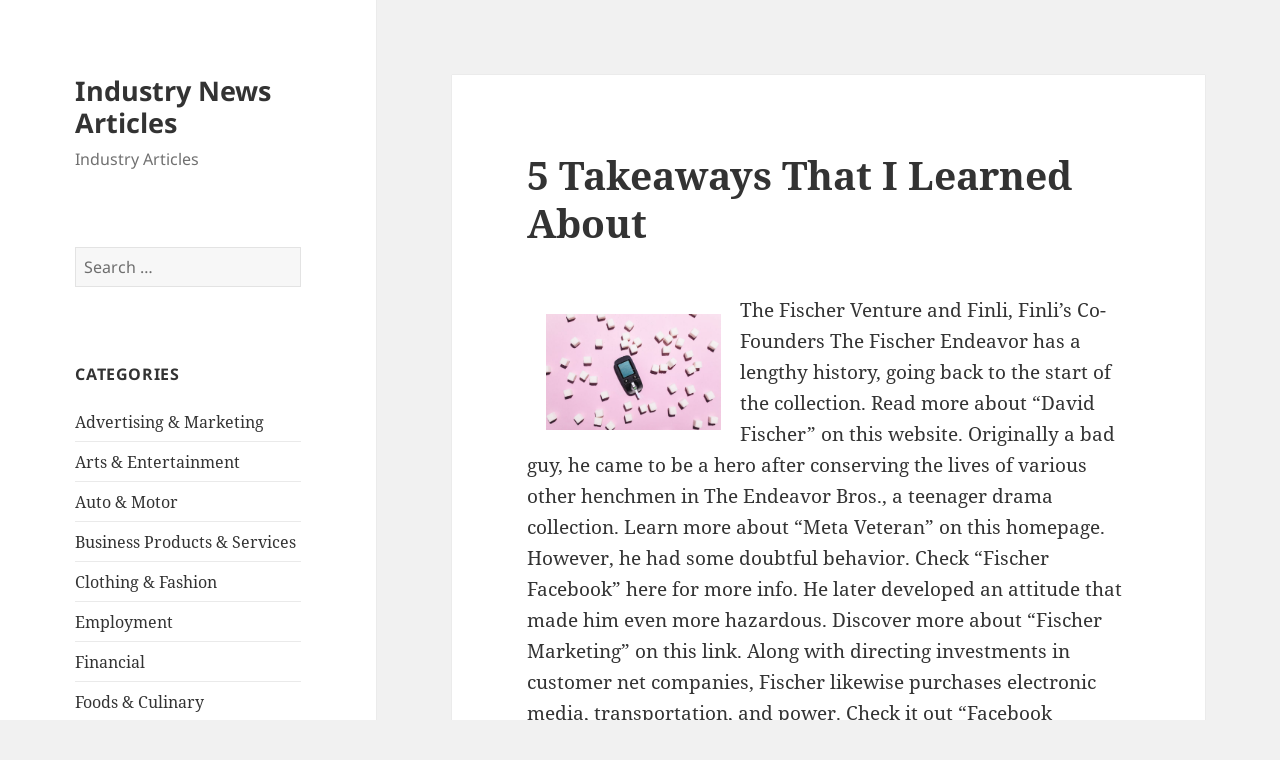

--- FILE ---
content_type: text/html; charset=UTF-8
request_url: http://mtlongonotlodge.com/2022/10/07/5-takeaways-that-i-learned-about-59/
body_size: 10710
content:
<!DOCTYPE html>
<html lang="en-US" class="no-js">
<head>
	<meta charset="UTF-8">
	<meta name="viewport" content="width=device-width, initial-scale=1.0">
	<link rel="profile" href="https://gmpg.org/xfn/11">
	<link rel="pingback" href="http://mtlongonotlodge.com/xmlrpc.php">
	<script>(function(html){html.className = html.className.replace(/\bno-js\b/,'js')})(document.documentElement);</script>
<title>5 Takeaways That I Learned About &#8211; Industry News Articles</title>
<meta name='robots' content='max-image-preview:large' />
	<style>img:is([sizes="auto" i], [sizes^="auto," i]) { contain-intrinsic-size: 3000px 1500px }</style>
	<link rel="alternate" type="application/rss+xml" title="Industry News Articles &raquo; Feed" href="http://mtlongonotlodge.com/feed/" />
<link rel="alternate" type="application/rss+xml" title="Industry News Articles &raquo; Comments Feed" href="http://mtlongonotlodge.com/comments/feed/" />
<script>
window._wpemojiSettings = {"baseUrl":"https:\/\/s.w.org\/images\/core\/emoji\/16.0.1\/72x72\/","ext":".png","svgUrl":"https:\/\/s.w.org\/images\/core\/emoji\/16.0.1\/svg\/","svgExt":".svg","source":{"concatemoji":"http:\/\/mtlongonotlodge.com\/wp-includes\/js\/wp-emoji-release.min.js?ver=6.8.3"}};
/*! This file is auto-generated */
!function(s,n){var o,i,e;function c(e){try{var t={supportTests:e,timestamp:(new Date).valueOf()};sessionStorage.setItem(o,JSON.stringify(t))}catch(e){}}function p(e,t,n){e.clearRect(0,0,e.canvas.width,e.canvas.height),e.fillText(t,0,0);var t=new Uint32Array(e.getImageData(0,0,e.canvas.width,e.canvas.height).data),a=(e.clearRect(0,0,e.canvas.width,e.canvas.height),e.fillText(n,0,0),new Uint32Array(e.getImageData(0,0,e.canvas.width,e.canvas.height).data));return t.every(function(e,t){return e===a[t]})}function u(e,t){e.clearRect(0,0,e.canvas.width,e.canvas.height),e.fillText(t,0,0);for(var n=e.getImageData(16,16,1,1),a=0;a<n.data.length;a++)if(0!==n.data[a])return!1;return!0}function f(e,t,n,a){switch(t){case"flag":return n(e,"\ud83c\udff3\ufe0f\u200d\u26a7\ufe0f","\ud83c\udff3\ufe0f\u200b\u26a7\ufe0f")?!1:!n(e,"\ud83c\udde8\ud83c\uddf6","\ud83c\udde8\u200b\ud83c\uddf6")&&!n(e,"\ud83c\udff4\udb40\udc67\udb40\udc62\udb40\udc65\udb40\udc6e\udb40\udc67\udb40\udc7f","\ud83c\udff4\u200b\udb40\udc67\u200b\udb40\udc62\u200b\udb40\udc65\u200b\udb40\udc6e\u200b\udb40\udc67\u200b\udb40\udc7f");case"emoji":return!a(e,"\ud83e\udedf")}return!1}function g(e,t,n,a){var r="undefined"!=typeof WorkerGlobalScope&&self instanceof WorkerGlobalScope?new OffscreenCanvas(300,150):s.createElement("canvas"),o=r.getContext("2d",{willReadFrequently:!0}),i=(o.textBaseline="top",o.font="600 32px Arial",{});return e.forEach(function(e){i[e]=t(o,e,n,a)}),i}function t(e){var t=s.createElement("script");t.src=e,t.defer=!0,s.head.appendChild(t)}"undefined"!=typeof Promise&&(o="wpEmojiSettingsSupports",i=["flag","emoji"],n.supports={everything:!0,everythingExceptFlag:!0},e=new Promise(function(e){s.addEventListener("DOMContentLoaded",e,{once:!0})}),new Promise(function(t){var n=function(){try{var e=JSON.parse(sessionStorage.getItem(o));if("object"==typeof e&&"number"==typeof e.timestamp&&(new Date).valueOf()<e.timestamp+604800&&"object"==typeof e.supportTests)return e.supportTests}catch(e){}return null}();if(!n){if("undefined"!=typeof Worker&&"undefined"!=typeof OffscreenCanvas&&"undefined"!=typeof URL&&URL.createObjectURL&&"undefined"!=typeof Blob)try{var e="postMessage("+g.toString()+"("+[JSON.stringify(i),f.toString(),p.toString(),u.toString()].join(",")+"));",a=new Blob([e],{type:"text/javascript"}),r=new Worker(URL.createObjectURL(a),{name:"wpTestEmojiSupports"});return void(r.onmessage=function(e){c(n=e.data),r.terminate(),t(n)})}catch(e){}c(n=g(i,f,p,u))}t(n)}).then(function(e){for(var t in e)n.supports[t]=e[t],n.supports.everything=n.supports.everything&&n.supports[t],"flag"!==t&&(n.supports.everythingExceptFlag=n.supports.everythingExceptFlag&&n.supports[t]);n.supports.everythingExceptFlag=n.supports.everythingExceptFlag&&!n.supports.flag,n.DOMReady=!1,n.readyCallback=function(){n.DOMReady=!0}}).then(function(){return e}).then(function(){var e;n.supports.everything||(n.readyCallback(),(e=n.source||{}).concatemoji?t(e.concatemoji):e.wpemoji&&e.twemoji&&(t(e.twemoji),t(e.wpemoji)))}))}((window,document),window._wpemojiSettings);
</script>

<style id='wp-emoji-styles-inline-css'>

	img.wp-smiley, img.emoji {
		display: inline !important;
		border: none !important;
		box-shadow: none !important;
		height: 1em !important;
		width: 1em !important;
		margin: 0 0.07em !important;
		vertical-align: -0.1em !important;
		background: none !important;
		padding: 0 !important;
	}
</style>
<link rel='stylesheet' id='wp-block-library-css' href='http://mtlongonotlodge.com/wp-includes/css/dist/block-library/style.min.css?ver=6.8.3' media='all' />
<style id='wp-block-library-theme-inline-css'>
.wp-block-audio :where(figcaption){color:#555;font-size:13px;text-align:center}.is-dark-theme .wp-block-audio :where(figcaption){color:#ffffffa6}.wp-block-audio{margin:0 0 1em}.wp-block-code{border:1px solid #ccc;border-radius:4px;font-family:Menlo,Consolas,monaco,monospace;padding:.8em 1em}.wp-block-embed :where(figcaption){color:#555;font-size:13px;text-align:center}.is-dark-theme .wp-block-embed :where(figcaption){color:#ffffffa6}.wp-block-embed{margin:0 0 1em}.blocks-gallery-caption{color:#555;font-size:13px;text-align:center}.is-dark-theme .blocks-gallery-caption{color:#ffffffa6}:root :where(.wp-block-image figcaption){color:#555;font-size:13px;text-align:center}.is-dark-theme :root :where(.wp-block-image figcaption){color:#ffffffa6}.wp-block-image{margin:0 0 1em}.wp-block-pullquote{border-bottom:4px solid;border-top:4px solid;color:currentColor;margin-bottom:1.75em}.wp-block-pullquote cite,.wp-block-pullquote footer,.wp-block-pullquote__citation{color:currentColor;font-size:.8125em;font-style:normal;text-transform:uppercase}.wp-block-quote{border-left:.25em solid;margin:0 0 1.75em;padding-left:1em}.wp-block-quote cite,.wp-block-quote footer{color:currentColor;font-size:.8125em;font-style:normal;position:relative}.wp-block-quote:where(.has-text-align-right){border-left:none;border-right:.25em solid;padding-left:0;padding-right:1em}.wp-block-quote:where(.has-text-align-center){border:none;padding-left:0}.wp-block-quote.is-large,.wp-block-quote.is-style-large,.wp-block-quote:where(.is-style-plain){border:none}.wp-block-search .wp-block-search__label{font-weight:700}.wp-block-search__button{border:1px solid #ccc;padding:.375em .625em}:where(.wp-block-group.has-background){padding:1.25em 2.375em}.wp-block-separator.has-css-opacity{opacity:.4}.wp-block-separator{border:none;border-bottom:2px solid;margin-left:auto;margin-right:auto}.wp-block-separator.has-alpha-channel-opacity{opacity:1}.wp-block-separator:not(.is-style-wide):not(.is-style-dots){width:100px}.wp-block-separator.has-background:not(.is-style-dots){border-bottom:none;height:1px}.wp-block-separator.has-background:not(.is-style-wide):not(.is-style-dots){height:2px}.wp-block-table{margin:0 0 1em}.wp-block-table td,.wp-block-table th{word-break:normal}.wp-block-table :where(figcaption){color:#555;font-size:13px;text-align:center}.is-dark-theme .wp-block-table :where(figcaption){color:#ffffffa6}.wp-block-video :where(figcaption){color:#555;font-size:13px;text-align:center}.is-dark-theme .wp-block-video :where(figcaption){color:#ffffffa6}.wp-block-video{margin:0 0 1em}:root :where(.wp-block-template-part.has-background){margin-bottom:0;margin-top:0;padding:1.25em 2.375em}
</style>
<style id='classic-theme-styles-inline-css'>
/*! This file is auto-generated */
.wp-block-button__link{color:#fff;background-color:#32373c;border-radius:9999px;box-shadow:none;text-decoration:none;padding:calc(.667em + 2px) calc(1.333em + 2px);font-size:1.125em}.wp-block-file__button{background:#32373c;color:#fff;text-decoration:none}
</style>
<style id='global-styles-inline-css'>
:root{--wp--preset--aspect-ratio--square: 1;--wp--preset--aspect-ratio--4-3: 4/3;--wp--preset--aspect-ratio--3-4: 3/4;--wp--preset--aspect-ratio--3-2: 3/2;--wp--preset--aspect-ratio--2-3: 2/3;--wp--preset--aspect-ratio--16-9: 16/9;--wp--preset--aspect-ratio--9-16: 9/16;--wp--preset--color--black: #000000;--wp--preset--color--cyan-bluish-gray: #abb8c3;--wp--preset--color--white: #fff;--wp--preset--color--pale-pink: #f78da7;--wp--preset--color--vivid-red: #cf2e2e;--wp--preset--color--luminous-vivid-orange: #ff6900;--wp--preset--color--luminous-vivid-amber: #fcb900;--wp--preset--color--light-green-cyan: #7bdcb5;--wp--preset--color--vivid-green-cyan: #00d084;--wp--preset--color--pale-cyan-blue: #8ed1fc;--wp--preset--color--vivid-cyan-blue: #0693e3;--wp--preset--color--vivid-purple: #9b51e0;--wp--preset--color--dark-gray: #111;--wp--preset--color--light-gray: #f1f1f1;--wp--preset--color--yellow: #f4ca16;--wp--preset--color--dark-brown: #352712;--wp--preset--color--medium-pink: #e53b51;--wp--preset--color--light-pink: #ffe5d1;--wp--preset--color--dark-purple: #2e2256;--wp--preset--color--purple: #674970;--wp--preset--color--blue-gray: #22313f;--wp--preset--color--bright-blue: #55c3dc;--wp--preset--color--light-blue: #e9f2f9;--wp--preset--gradient--vivid-cyan-blue-to-vivid-purple: linear-gradient(135deg,rgba(6,147,227,1) 0%,rgb(155,81,224) 100%);--wp--preset--gradient--light-green-cyan-to-vivid-green-cyan: linear-gradient(135deg,rgb(122,220,180) 0%,rgb(0,208,130) 100%);--wp--preset--gradient--luminous-vivid-amber-to-luminous-vivid-orange: linear-gradient(135deg,rgba(252,185,0,1) 0%,rgba(255,105,0,1) 100%);--wp--preset--gradient--luminous-vivid-orange-to-vivid-red: linear-gradient(135deg,rgba(255,105,0,1) 0%,rgb(207,46,46) 100%);--wp--preset--gradient--very-light-gray-to-cyan-bluish-gray: linear-gradient(135deg,rgb(238,238,238) 0%,rgb(169,184,195) 100%);--wp--preset--gradient--cool-to-warm-spectrum: linear-gradient(135deg,rgb(74,234,220) 0%,rgb(151,120,209) 20%,rgb(207,42,186) 40%,rgb(238,44,130) 60%,rgb(251,105,98) 80%,rgb(254,248,76) 100%);--wp--preset--gradient--blush-light-purple: linear-gradient(135deg,rgb(255,206,236) 0%,rgb(152,150,240) 100%);--wp--preset--gradient--blush-bordeaux: linear-gradient(135deg,rgb(254,205,165) 0%,rgb(254,45,45) 50%,rgb(107,0,62) 100%);--wp--preset--gradient--luminous-dusk: linear-gradient(135deg,rgb(255,203,112) 0%,rgb(199,81,192) 50%,rgb(65,88,208) 100%);--wp--preset--gradient--pale-ocean: linear-gradient(135deg,rgb(255,245,203) 0%,rgb(182,227,212) 50%,rgb(51,167,181) 100%);--wp--preset--gradient--electric-grass: linear-gradient(135deg,rgb(202,248,128) 0%,rgb(113,206,126) 100%);--wp--preset--gradient--midnight: linear-gradient(135deg,rgb(2,3,129) 0%,rgb(40,116,252) 100%);--wp--preset--gradient--dark-gray-gradient-gradient: linear-gradient(90deg, rgba(17,17,17,1) 0%, rgba(42,42,42,1) 100%);--wp--preset--gradient--light-gray-gradient: linear-gradient(90deg, rgba(241,241,241,1) 0%, rgba(215,215,215,1) 100%);--wp--preset--gradient--white-gradient: linear-gradient(90deg, rgba(255,255,255,1) 0%, rgba(230,230,230,1) 100%);--wp--preset--gradient--yellow-gradient: linear-gradient(90deg, rgba(244,202,22,1) 0%, rgba(205,168,10,1) 100%);--wp--preset--gradient--dark-brown-gradient: linear-gradient(90deg, rgba(53,39,18,1) 0%, rgba(91,67,31,1) 100%);--wp--preset--gradient--medium-pink-gradient: linear-gradient(90deg, rgba(229,59,81,1) 0%, rgba(209,28,51,1) 100%);--wp--preset--gradient--light-pink-gradient: linear-gradient(90deg, rgba(255,229,209,1) 0%, rgba(255,200,158,1) 100%);--wp--preset--gradient--dark-purple-gradient: linear-gradient(90deg, rgba(46,34,86,1) 0%, rgba(66,48,123,1) 100%);--wp--preset--gradient--purple-gradient: linear-gradient(90deg, rgba(103,73,112,1) 0%, rgba(131,93,143,1) 100%);--wp--preset--gradient--blue-gray-gradient: linear-gradient(90deg, rgba(34,49,63,1) 0%, rgba(52,75,96,1) 100%);--wp--preset--gradient--bright-blue-gradient: linear-gradient(90deg, rgba(85,195,220,1) 0%, rgba(43,180,211,1) 100%);--wp--preset--gradient--light-blue-gradient: linear-gradient(90deg, rgba(233,242,249,1) 0%, rgba(193,218,238,1) 100%);--wp--preset--font-size--small: 13px;--wp--preset--font-size--medium: 20px;--wp--preset--font-size--large: 36px;--wp--preset--font-size--x-large: 42px;--wp--preset--spacing--20: 0.44rem;--wp--preset--spacing--30: 0.67rem;--wp--preset--spacing--40: 1rem;--wp--preset--spacing--50: 1.5rem;--wp--preset--spacing--60: 2.25rem;--wp--preset--spacing--70: 3.38rem;--wp--preset--spacing--80: 5.06rem;--wp--preset--shadow--natural: 6px 6px 9px rgba(0, 0, 0, 0.2);--wp--preset--shadow--deep: 12px 12px 50px rgba(0, 0, 0, 0.4);--wp--preset--shadow--sharp: 6px 6px 0px rgba(0, 0, 0, 0.2);--wp--preset--shadow--outlined: 6px 6px 0px -3px rgba(255, 255, 255, 1), 6px 6px rgba(0, 0, 0, 1);--wp--preset--shadow--crisp: 6px 6px 0px rgba(0, 0, 0, 1);}:where(.is-layout-flex){gap: 0.5em;}:where(.is-layout-grid){gap: 0.5em;}body .is-layout-flex{display: flex;}.is-layout-flex{flex-wrap: wrap;align-items: center;}.is-layout-flex > :is(*, div){margin: 0;}body .is-layout-grid{display: grid;}.is-layout-grid > :is(*, div){margin: 0;}:where(.wp-block-columns.is-layout-flex){gap: 2em;}:where(.wp-block-columns.is-layout-grid){gap: 2em;}:where(.wp-block-post-template.is-layout-flex){gap: 1.25em;}:where(.wp-block-post-template.is-layout-grid){gap: 1.25em;}.has-black-color{color: var(--wp--preset--color--black) !important;}.has-cyan-bluish-gray-color{color: var(--wp--preset--color--cyan-bluish-gray) !important;}.has-white-color{color: var(--wp--preset--color--white) !important;}.has-pale-pink-color{color: var(--wp--preset--color--pale-pink) !important;}.has-vivid-red-color{color: var(--wp--preset--color--vivid-red) !important;}.has-luminous-vivid-orange-color{color: var(--wp--preset--color--luminous-vivid-orange) !important;}.has-luminous-vivid-amber-color{color: var(--wp--preset--color--luminous-vivid-amber) !important;}.has-light-green-cyan-color{color: var(--wp--preset--color--light-green-cyan) !important;}.has-vivid-green-cyan-color{color: var(--wp--preset--color--vivid-green-cyan) !important;}.has-pale-cyan-blue-color{color: var(--wp--preset--color--pale-cyan-blue) !important;}.has-vivid-cyan-blue-color{color: var(--wp--preset--color--vivid-cyan-blue) !important;}.has-vivid-purple-color{color: var(--wp--preset--color--vivid-purple) !important;}.has-black-background-color{background-color: var(--wp--preset--color--black) !important;}.has-cyan-bluish-gray-background-color{background-color: var(--wp--preset--color--cyan-bluish-gray) !important;}.has-white-background-color{background-color: var(--wp--preset--color--white) !important;}.has-pale-pink-background-color{background-color: var(--wp--preset--color--pale-pink) !important;}.has-vivid-red-background-color{background-color: var(--wp--preset--color--vivid-red) !important;}.has-luminous-vivid-orange-background-color{background-color: var(--wp--preset--color--luminous-vivid-orange) !important;}.has-luminous-vivid-amber-background-color{background-color: var(--wp--preset--color--luminous-vivid-amber) !important;}.has-light-green-cyan-background-color{background-color: var(--wp--preset--color--light-green-cyan) !important;}.has-vivid-green-cyan-background-color{background-color: var(--wp--preset--color--vivid-green-cyan) !important;}.has-pale-cyan-blue-background-color{background-color: var(--wp--preset--color--pale-cyan-blue) !important;}.has-vivid-cyan-blue-background-color{background-color: var(--wp--preset--color--vivid-cyan-blue) !important;}.has-vivid-purple-background-color{background-color: var(--wp--preset--color--vivid-purple) !important;}.has-black-border-color{border-color: var(--wp--preset--color--black) !important;}.has-cyan-bluish-gray-border-color{border-color: var(--wp--preset--color--cyan-bluish-gray) !important;}.has-white-border-color{border-color: var(--wp--preset--color--white) !important;}.has-pale-pink-border-color{border-color: var(--wp--preset--color--pale-pink) !important;}.has-vivid-red-border-color{border-color: var(--wp--preset--color--vivid-red) !important;}.has-luminous-vivid-orange-border-color{border-color: var(--wp--preset--color--luminous-vivid-orange) !important;}.has-luminous-vivid-amber-border-color{border-color: var(--wp--preset--color--luminous-vivid-amber) !important;}.has-light-green-cyan-border-color{border-color: var(--wp--preset--color--light-green-cyan) !important;}.has-vivid-green-cyan-border-color{border-color: var(--wp--preset--color--vivid-green-cyan) !important;}.has-pale-cyan-blue-border-color{border-color: var(--wp--preset--color--pale-cyan-blue) !important;}.has-vivid-cyan-blue-border-color{border-color: var(--wp--preset--color--vivid-cyan-blue) !important;}.has-vivid-purple-border-color{border-color: var(--wp--preset--color--vivid-purple) !important;}.has-vivid-cyan-blue-to-vivid-purple-gradient-background{background: var(--wp--preset--gradient--vivid-cyan-blue-to-vivid-purple) !important;}.has-light-green-cyan-to-vivid-green-cyan-gradient-background{background: var(--wp--preset--gradient--light-green-cyan-to-vivid-green-cyan) !important;}.has-luminous-vivid-amber-to-luminous-vivid-orange-gradient-background{background: var(--wp--preset--gradient--luminous-vivid-amber-to-luminous-vivid-orange) !important;}.has-luminous-vivid-orange-to-vivid-red-gradient-background{background: var(--wp--preset--gradient--luminous-vivid-orange-to-vivid-red) !important;}.has-very-light-gray-to-cyan-bluish-gray-gradient-background{background: var(--wp--preset--gradient--very-light-gray-to-cyan-bluish-gray) !important;}.has-cool-to-warm-spectrum-gradient-background{background: var(--wp--preset--gradient--cool-to-warm-spectrum) !important;}.has-blush-light-purple-gradient-background{background: var(--wp--preset--gradient--blush-light-purple) !important;}.has-blush-bordeaux-gradient-background{background: var(--wp--preset--gradient--blush-bordeaux) !important;}.has-luminous-dusk-gradient-background{background: var(--wp--preset--gradient--luminous-dusk) !important;}.has-pale-ocean-gradient-background{background: var(--wp--preset--gradient--pale-ocean) !important;}.has-electric-grass-gradient-background{background: var(--wp--preset--gradient--electric-grass) !important;}.has-midnight-gradient-background{background: var(--wp--preset--gradient--midnight) !important;}.has-small-font-size{font-size: var(--wp--preset--font-size--small) !important;}.has-medium-font-size{font-size: var(--wp--preset--font-size--medium) !important;}.has-large-font-size{font-size: var(--wp--preset--font-size--large) !important;}.has-x-large-font-size{font-size: var(--wp--preset--font-size--x-large) !important;}
:where(.wp-block-post-template.is-layout-flex){gap: 1.25em;}:where(.wp-block-post-template.is-layout-grid){gap: 1.25em;}
:where(.wp-block-columns.is-layout-flex){gap: 2em;}:where(.wp-block-columns.is-layout-grid){gap: 2em;}
:root :where(.wp-block-pullquote){font-size: 1.5em;line-height: 1.6;}
</style>
<link rel='stylesheet' id='twentyfifteen-fonts-css' href='http://mtlongonotlodge.com/wp-content/themes/twentyfifteen/assets/fonts/noto-sans-plus-noto-serif-plus-inconsolata.css?ver=20230328' media='all' />
<link rel='stylesheet' id='genericons-css' href='http://mtlongonotlodge.com/wp-content/themes/twentyfifteen/genericons/genericons.css?ver=20201026' media='all' />
<link rel='stylesheet' id='twentyfifteen-style-css' href='http://mtlongonotlodge.com/wp-content/themes/twentyfifteen/style.css?ver=20250415' media='all' />
<link rel='stylesheet' id='twentyfifteen-block-style-css' href='http://mtlongonotlodge.com/wp-content/themes/twentyfifteen/css/blocks.css?ver=20240715' media='all' />
<script src="http://mtlongonotlodge.com/wp-includes/js/jquery/jquery.min.js?ver=3.7.1" id="jquery-core-js"></script>
<script src="http://mtlongonotlodge.com/wp-includes/js/jquery/jquery-migrate.min.js?ver=3.4.1" id="jquery-migrate-js"></script>
<script id="twentyfifteen-script-js-extra">
var screenReaderText = {"expand":"<span class=\"screen-reader-text\">expand child menu<\/span>","collapse":"<span class=\"screen-reader-text\">collapse child menu<\/span>"};
</script>
<script src="http://mtlongonotlodge.com/wp-content/themes/twentyfifteen/js/functions.js?ver=20250303" id="twentyfifteen-script-js" defer data-wp-strategy="defer"></script>
<link rel="https://api.w.org/" href="http://mtlongonotlodge.com/wp-json/" /><link rel="alternate" title="JSON" type="application/json" href="http://mtlongonotlodge.com/wp-json/wp/v2/posts/3341" /><link rel="EditURI" type="application/rsd+xml" title="RSD" href="http://mtlongonotlodge.com/xmlrpc.php?rsd" />
<meta name="generator" content="WordPress 6.8.3" />
<link rel="canonical" href="http://mtlongonotlodge.com/2022/10/07/5-takeaways-that-i-learned-about-59/" />
<link rel='shortlink' href='http://mtlongonotlodge.com/?p=3341' />
<link rel="alternate" title="oEmbed (JSON)" type="application/json+oembed" href="http://mtlongonotlodge.com/wp-json/oembed/1.0/embed?url=http%3A%2F%2Fmtlongonotlodge.com%2F2022%2F10%2F07%2F5-takeaways-that-i-learned-about-59%2F" />
<link rel="alternate" title="oEmbed (XML)" type="text/xml+oembed" href="http://mtlongonotlodge.com/wp-json/oembed/1.0/embed?url=http%3A%2F%2Fmtlongonotlodge.com%2F2022%2F10%2F07%2F5-takeaways-that-i-learned-about-59%2F&#038;format=xml" />
</head>

<body class="wp-singular post-template-default single single-post postid-3341 single-format-standard wp-embed-responsive wp-theme-twentyfifteen">
<div id="page" class="hfeed site">
	<a class="skip-link screen-reader-text" href="#content">
		Skip to content	</a>

	<div id="sidebar" class="sidebar">
		<header id="masthead" class="site-header">
			<div class="site-branding">
										<p class="site-title"><a href="http://mtlongonotlodge.com/" rel="home" >Industry News Articles</a></p>
												<p class="site-description">Industry Articles</p>
										<button class="secondary-toggle">Menu and widgets</button>
			</div><!-- .site-branding -->
		</header><!-- .site-header -->

			<div id="secondary" class="secondary">

		
		
					<div id="widget-area" class="widget-area" role="complementary">
				<aside id="search-2" class="widget widget_search"><form role="search" method="get" class="search-form" action="http://mtlongonotlodge.com/">
				<label>
					<span class="screen-reader-text">Search for:</span>
					<input type="search" class="search-field" placeholder="Search &hellip;" value="" name="s" />
				</label>
				<input type="submit" class="search-submit screen-reader-text" value="Search" />
			</form></aside><aside id="categories-2" class="widget widget_categories"><h2 class="widget-title">Categories</h2><nav aria-label="Categories">
			<ul>
					<li class="cat-item cat-item-26"><a href="http://mtlongonotlodge.com/category/advertising-marketing/">Advertising &amp; Marketing</a>
</li>
	<li class="cat-item cat-item-22"><a href="http://mtlongonotlodge.com/category/arts-entertainment/">Arts &amp; Entertainment</a>
</li>
	<li class="cat-item cat-item-18"><a href="http://mtlongonotlodge.com/category/auto-motor/">Auto &amp; Motor</a>
</li>
	<li class="cat-item cat-item-21"><a href="http://mtlongonotlodge.com/category/business-products-services/">Business Products &amp; Services</a>
</li>
	<li class="cat-item cat-item-24"><a href="http://mtlongonotlodge.com/category/clothing-fashion/">Clothing &amp; Fashion</a>
</li>
	<li class="cat-item cat-item-20"><a href="http://mtlongonotlodge.com/category/employment/">Employment</a>
</li>
	<li class="cat-item cat-item-11"><a href="http://mtlongonotlodge.com/category/financial/">Financial</a>
</li>
	<li class="cat-item cat-item-17"><a href="http://mtlongonotlodge.com/category/foods-culinary/">Foods &amp; Culinary</a>
</li>
	<li class="cat-item cat-item-14"><a href="http://mtlongonotlodge.com/category/gambling/">Gambling</a>
</li>
	<li class="cat-item cat-item-15"><a href="http://mtlongonotlodge.com/category/health-fitness/">Health &amp; Fitness</a>
</li>
	<li class="cat-item cat-item-8"><a href="http://mtlongonotlodge.com/category/health-care-medical/">Health Care &amp; Medical</a>
</li>
	<li class="cat-item cat-item-13"><a href="http://mtlongonotlodge.com/category/home-products-services/">Home Products &amp; Services</a>
</li>
	<li class="cat-item cat-item-2"><a href="http://mtlongonotlodge.com/category/industry/">industry</a>
</li>
	<li class="cat-item cat-item-9"><a href="http://mtlongonotlodge.com/category/internet-services/">Internet Services</a>
</li>
	<li class="cat-item cat-item-3"><a href="http://mtlongonotlodge.com/category/legal/">Legal</a>
</li>
	<li class="cat-item cat-item-4"><a href="http://mtlongonotlodge.com/category/miscellaneous/">Miscellaneous</a>
</li>
	<li class="cat-item cat-item-10"><a href="http://mtlongonotlodge.com/category/personal-product-services/">Personal Product &amp; Services</a>
</li>
	<li class="cat-item cat-item-23"><a href="http://mtlongonotlodge.com/category/pets-animals/">Pets &amp; Animals</a>
</li>
	<li class="cat-item cat-item-5"><a href="http://mtlongonotlodge.com/category/real-estate/">Real Estate</a>
</li>
	<li class="cat-item cat-item-12"><a href="http://mtlongonotlodge.com/category/relationships/">Relationships</a>
</li>
	<li class="cat-item cat-item-6"><a href="http://mtlongonotlodge.com/category/software/">Software</a>
</li>
	<li class="cat-item cat-item-16"><a href="http://mtlongonotlodge.com/category/sports-athletics/">Sports &amp; Athletics</a>
</li>
	<li class="cat-item cat-item-25"><a href="http://mtlongonotlodge.com/category/technology/">Technology</a>
</li>
	<li class="cat-item cat-item-19"><a href="http://mtlongonotlodge.com/category/travel/">Travel</a>
</li>
	<li class="cat-item cat-item-7"><a href="http://mtlongonotlodge.com/category/web-resources/">Web Resources</a>
</li>
			</ul>

			</nav></aside>
		<aside id="recent-posts-2" class="widget widget_recent_entries">
		<h2 class="widget-title">Recent Posts</h2><nav aria-label="Recent Posts">
		<ul>
											<li>
					<a href="http://mtlongonotlodge.com/2024/08/21/what-has-changed-recently-with-54/">What Has Changed Recently With ?</a>
									</li>
											<li>
					<a href="http://mtlongonotlodge.com/2024/08/20/the-beginners-guide-to-57/">The Beginner&#8217;s Guide to</a>
									</li>
											<li>
					<a href="http://mtlongonotlodge.com/2024/08/18/incredible-lessons-ive-learned-about-29/">Incredible Lessons I&#8217;ve Learned About</a>
									</li>
											<li>
					<a href="http://mtlongonotlodge.com/2024/08/16/the-best-advice-on-ive-found-53/">The Best Advice on  I&#8217;ve found</a>
									</li>
											<li>
					<a href="http://mtlongonotlodge.com/2024/08/10/news-for-this-month-69/">News For This Month:</a>
									</li>
					</ul>

		</nav></aside><aside id="execphp-3" class="widget widget_execphp"><h2 class="widget-title">Favourite Links</h2>			<div class="execphpwidget"></div>
		</aside><aside id="execphp-2" class="widget widget_execphp"><h2 class="widget-title">Best Links</h2>			<div class="execphpwidget"></div>
		</aside><aside id="postlinks_widget-2" class="widget widget_postlinks_widget"><h2 class="widget-title">Popular Posts</h2><ul>
<li><a title="How One American Laser Machine Company Keeps Costs Down and Quality High" href="http://mtlongonotlodge.com/2018/03/28/how-one-american-laser-machine-company-keeps-costs-down-and-quality-high">How One American Laser Machine Company Keeps Costs Down and Quality High</a></li>
<li><a title="Items That May Be Included in an Obituary" href="http://mtlongonotlodge.com/2018/03/31/items-that-may-be-included-in-an-obituary">Items That May Be Included in an Obituary</a></li>
</ul>
</aside><aside id="execphp-4" class="widget widget_execphp"><h2 class="widget-title">Realated Site</h2>			<div class="execphpwidget"><li><a href='http://www.viagrapurchsaseua.com/'> All About Health Articles</a></li>

<li><a href='http://golchinleather.com/'> Articles about Fashion Trends</a></li>

<li><a href='http://owns.biz/'> Web Design</a></li>

<li><a href='http://foodsafetyhn.com/'> Good Food and Healthy Diet</a></li>

<li><a href='http://ybxsci.com/'> All about Property Articles</a></li>

<li><a href='http://thoroughbredhp.com/'> Business Strategy</a></li>
</div>
		</aside>			</div><!-- .widget-area -->
		
	</div><!-- .secondary -->

	</div><!-- .sidebar -->

	<div id="content" class="site-content">

	<div id="primary" class="content-area">
		<main id="main" class="site-main">

		
<article id="post-3341" class="post-3341 post type-post status-publish format-standard hentry category-health-care-medical">
	
	<header class="entry-header">
		<h1 class="entry-title">5 Takeaways That I Learned About</h1>	</header><!-- .entry-header -->

	<div class="entry-content">
		<p><a href="https://www.wsj.com/articles/SB10001424052970204662204577199271676522972"><img decoding="async" src="https://images.pexels.com/photos/5469040/pexels-photo-5469040.jpeg?auto=compress&amp;cs=tinysrgb&amp;h=650&amp;w=940" style="width:175px;float:left;margin:1em" /></a>The Fischer Venture and Finli, Finli&#8217;s Co-Founders The Fischer Endeavor has a lengthy history, going back to the start of the collection. Read more about &#8220;David Fischer&#8221; on this website. Originally a bad guy, he came to be a hero after conserving the lives of various other henchmen in The Endeavor Bros., a teenager drama collection. Learn more about &#8220;Meta Veteran&#8221; on this homepage. However, he had some doubtful behavior. Check &#8220;Fischer Facebook&#8221; here for more info. He later developed an attitude that made him even more hazardous. Discover more about &#8220;Fischer Marketing&#8221; on this link. Along with directing investments in customer net companies, Fischer likewise purchases electronic media, transportation, and power. Check it out &#8220;<a href="http://mtlongonotlodge.com/2018/03/17/getting-creative-with-services-advice">Facebook Marketing</a>&#8221; on this site. He also has a history in consulting and also advancement functions, including at Oracle. Read &#8220;David Fischer California&#8221; here for more info. He was previously a partner at Greylock Allies, where he concentrated on the business technology market. Click &#8220;Fischer Chief Revenue&#8221; here for more updates.And before he was a partner at Fischer Ventures, he worked as an item manager for Red Hat&#8217;s web services division and also as a vice head of state of Red Hat&#8217;s online services division. View &#8220;Fischer Treasury&#8221; here for more details. Noble additionally organized a cruise on the QE II, an English ship. Click &#8220;Fischer Venture Capital&#8221; for more info. In order to book seats, the travel agency spoken to members of a &#8220;travelling culture&#8221; and also a company. Read more about &#8220;David Fischer&#8221; on this website. Fischer&#8217;s mother, Mary, was welcomed to the cruise ship, and she accepted pay a down payment. Learn more about &#8220;Meta Veteran&#8221; on this homepage. Nonetheless, her little girl did not wish to go, and so she rejected to go. View more about &#8220;Fischer Facebook&#8221; on this page. David Fischer has over 11 years of equity capital experience. Check &#8220;Fischer Marketing&#8221; here for more info. Prior to signing up with Facebook, he aided launch Meta, as well as climbed the rankings to become its principal profits officer. Discover more about &#8220;Facebook Marketing&#8221; on this link. He also worked at Red Hat as well as Typesafe before starting his very own venture. Check out Meta VP Marketing on this site. In addition, he holds an MBA from Columbia Business Institution. Read &#8220;David Fischer California&#8221; here for more info. This experience has offered him well in his entrepreneurial job. Click &#8220;Fischer Chief Revenue&#8221; here for more updates. The investment firm has additionally backed Finli, an on the internet settlement system for local business. It has actually elevated $6 million in seed funding. View &#8220;Fischer Treasury&#8221; here for more details. The round was led by Activate Capital with involvement from Power Influence Partners and 3Lines Financial Backing. Click &#8220;Fischer Venture Capital&#8221; for more info. The company is based in San Marino, Calif. Read more about &#8220;David Fischer&#8221; on this website. Established by former Google staff members, Finli has actually expanded to become an extremely scalable business with over 100 employees. Learn more about &#8220;Meta Veteran&#8221; on this homepage. As part of his strategy to kill Dr. Endeavor, the Majesty decides to attack The Doom Manufacturing facility Headquarters. View more about &#8220;Fischer Facebook&#8221; on this page. This time around, he has an objective of removing Degree 10 villain Wes Warhammer. Check &#8220;Fischer Marketing&#8221; here for more info. Nonetheless, he triggers the nitroglycerins prematurely, as well as the base flies away along with the King as well as his layer. Discover more about &#8220;Facebook Marketing&#8221; on this site. In addition to his function as a hero, Fischer Venture likewise has a role in shielding the economic climate. Check out Meta VP Marketing on this site. He is an ally of The Emperor and can also embark on goals by himself. Read &#8220;David Fischer California&#8221; here for more info. He is seen as a significant influence in the cocoon, though he is sometimes viewed as a hazard to his authority. View &#8220;Fischer Chief Revenue&#8221; here for more details.</p>
	</div><!-- .entry-content -->

	
	<footer class="entry-footer">
		<span class="posted-on"><span class="screen-reader-text">Posted on </span><a href="http://mtlongonotlodge.com/2022/10/07/5-takeaways-that-i-learned-about-59/" rel="bookmark"><time class="entry-date published updated" datetime="2022-10-07T15:48:22+00:00">October 7, 2022</time></a></span><span class="byline"><span class="screen-reader-text">Author </span><span class="author vcard"><a class="url fn n" href="http://mtlongonotlodge.com/author/admin/">admin</a></span></span><span class="cat-links"><span class="screen-reader-text">Categories </span><a href="http://mtlongonotlodge.com/category/health-care-medical/" rel="category tag">Health Care &amp; Medical</a></span>			</footer><!-- .entry-footer -->

</article><!-- #post-3341 -->

	<nav class="navigation post-navigation" aria-label="Posts">
		<h2 class="screen-reader-text">Post navigation</h2>
		<div class="nav-links"><div class="nav-previous"><a href="http://mtlongonotlodge.com/2022/10/06/if-you-read-one-article-about-read-this-one-47/" rel="prev"><span class="meta-nav" aria-hidden="true">Previous</span> <span class="screen-reader-text">Previous post:</span> <span class="post-title">If You Read One Article About , Read This One</span></a></div><div class="nav-next"><a href="http://mtlongonotlodge.com/2022/10/07/10-mistakes-that-most-people-make-34/" rel="next"><span class="meta-nav" aria-hidden="true">Next</span> <span class="screen-reader-text">Next post:</span> <span class="post-title">: 10 Mistakes that Most People Make</span></a></div></div>
	</nav>
		</main><!-- .site-main -->
	</div><!-- .content-area -->


	</div><!-- .site-content -->

	<footer id="colophon" class="site-footer">
		<div class="site-info">
									<a href="https://wordpress.org/" class="imprint">
				Proudly powered by WordPress			</a>
		</div><!-- .site-info -->
	</footer><!-- .site-footer -->

</div><!-- .site -->

<script type="speculationrules">
{"prefetch":[{"source":"document","where":{"and":[{"href_matches":"\/*"},{"not":{"href_matches":["\/wp-*.php","\/wp-admin\/*","\/wp-content\/uploads\/*","\/wp-content\/*","\/wp-content\/plugins\/*","\/wp-content\/themes\/twentyfifteen\/*","\/*\\?(.+)"]}},{"not":{"selector_matches":"a[rel~=\"nofollow\"]"}},{"not":{"selector_matches":".no-prefetch, .no-prefetch a"}}]},"eagerness":"conservative"}]}
</script>

</body>
</html>


<!-- Page cached by LiteSpeed Cache 7.3.0.1 on 2026-01-19 20:03:25 -->